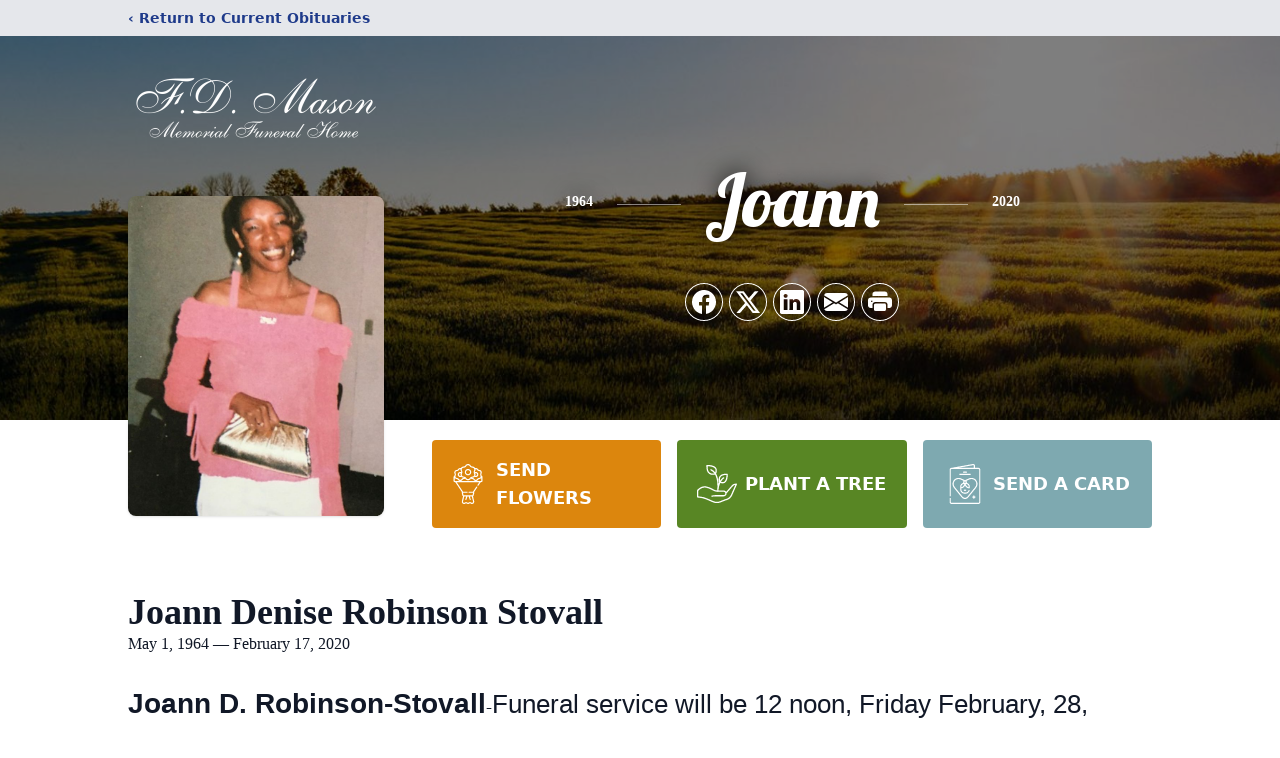

--- FILE ---
content_type: text/html; charset=utf-8
request_url: https://www.google.com/recaptcha/enterprise/anchor?ar=1&k=6Lf9weQiAAAAAKFPDTxAhIRguUdAxt-swW-F5UZp&co=aHR0cHM6Ly93d3cuZmRtYXNvbm1lbW9yaWFsZmguY29tOjQ0Mw..&hl=en&type=image&v=PoyoqOPhxBO7pBk68S4YbpHZ&theme=light&size=invisible&badge=bottomright&anchor-ms=20000&execute-ms=30000&cb=yesj1qrkwp3k
body_size: 48792
content:
<!DOCTYPE HTML><html dir="ltr" lang="en"><head><meta http-equiv="Content-Type" content="text/html; charset=UTF-8">
<meta http-equiv="X-UA-Compatible" content="IE=edge">
<title>reCAPTCHA</title>
<style type="text/css">
/* cyrillic-ext */
@font-face {
  font-family: 'Roboto';
  font-style: normal;
  font-weight: 400;
  font-stretch: 100%;
  src: url(//fonts.gstatic.com/s/roboto/v48/KFO7CnqEu92Fr1ME7kSn66aGLdTylUAMa3GUBHMdazTgWw.woff2) format('woff2');
  unicode-range: U+0460-052F, U+1C80-1C8A, U+20B4, U+2DE0-2DFF, U+A640-A69F, U+FE2E-FE2F;
}
/* cyrillic */
@font-face {
  font-family: 'Roboto';
  font-style: normal;
  font-weight: 400;
  font-stretch: 100%;
  src: url(//fonts.gstatic.com/s/roboto/v48/KFO7CnqEu92Fr1ME7kSn66aGLdTylUAMa3iUBHMdazTgWw.woff2) format('woff2');
  unicode-range: U+0301, U+0400-045F, U+0490-0491, U+04B0-04B1, U+2116;
}
/* greek-ext */
@font-face {
  font-family: 'Roboto';
  font-style: normal;
  font-weight: 400;
  font-stretch: 100%;
  src: url(//fonts.gstatic.com/s/roboto/v48/KFO7CnqEu92Fr1ME7kSn66aGLdTylUAMa3CUBHMdazTgWw.woff2) format('woff2');
  unicode-range: U+1F00-1FFF;
}
/* greek */
@font-face {
  font-family: 'Roboto';
  font-style: normal;
  font-weight: 400;
  font-stretch: 100%;
  src: url(//fonts.gstatic.com/s/roboto/v48/KFO7CnqEu92Fr1ME7kSn66aGLdTylUAMa3-UBHMdazTgWw.woff2) format('woff2');
  unicode-range: U+0370-0377, U+037A-037F, U+0384-038A, U+038C, U+038E-03A1, U+03A3-03FF;
}
/* math */
@font-face {
  font-family: 'Roboto';
  font-style: normal;
  font-weight: 400;
  font-stretch: 100%;
  src: url(//fonts.gstatic.com/s/roboto/v48/KFO7CnqEu92Fr1ME7kSn66aGLdTylUAMawCUBHMdazTgWw.woff2) format('woff2');
  unicode-range: U+0302-0303, U+0305, U+0307-0308, U+0310, U+0312, U+0315, U+031A, U+0326-0327, U+032C, U+032F-0330, U+0332-0333, U+0338, U+033A, U+0346, U+034D, U+0391-03A1, U+03A3-03A9, U+03B1-03C9, U+03D1, U+03D5-03D6, U+03F0-03F1, U+03F4-03F5, U+2016-2017, U+2034-2038, U+203C, U+2040, U+2043, U+2047, U+2050, U+2057, U+205F, U+2070-2071, U+2074-208E, U+2090-209C, U+20D0-20DC, U+20E1, U+20E5-20EF, U+2100-2112, U+2114-2115, U+2117-2121, U+2123-214F, U+2190, U+2192, U+2194-21AE, U+21B0-21E5, U+21F1-21F2, U+21F4-2211, U+2213-2214, U+2216-22FF, U+2308-230B, U+2310, U+2319, U+231C-2321, U+2336-237A, U+237C, U+2395, U+239B-23B7, U+23D0, U+23DC-23E1, U+2474-2475, U+25AF, U+25B3, U+25B7, U+25BD, U+25C1, U+25CA, U+25CC, U+25FB, U+266D-266F, U+27C0-27FF, U+2900-2AFF, U+2B0E-2B11, U+2B30-2B4C, U+2BFE, U+3030, U+FF5B, U+FF5D, U+1D400-1D7FF, U+1EE00-1EEFF;
}
/* symbols */
@font-face {
  font-family: 'Roboto';
  font-style: normal;
  font-weight: 400;
  font-stretch: 100%;
  src: url(//fonts.gstatic.com/s/roboto/v48/KFO7CnqEu92Fr1ME7kSn66aGLdTylUAMaxKUBHMdazTgWw.woff2) format('woff2');
  unicode-range: U+0001-000C, U+000E-001F, U+007F-009F, U+20DD-20E0, U+20E2-20E4, U+2150-218F, U+2190, U+2192, U+2194-2199, U+21AF, U+21E6-21F0, U+21F3, U+2218-2219, U+2299, U+22C4-22C6, U+2300-243F, U+2440-244A, U+2460-24FF, U+25A0-27BF, U+2800-28FF, U+2921-2922, U+2981, U+29BF, U+29EB, U+2B00-2BFF, U+4DC0-4DFF, U+FFF9-FFFB, U+10140-1018E, U+10190-1019C, U+101A0, U+101D0-101FD, U+102E0-102FB, U+10E60-10E7E, U+1D2C0-1D2D3, U+1D2E0-1D37F, U+1F000-1F0FF, U+1F100-1F1AD, U+1F1E6-1F1FF, U+1F30D-1F30F, U+1F315, U+1F31C, U+1F31E, U+1F320-1F32C, U+1F336, U+1F378, U+1F37D, U+1F382, U+1F393-1F39F, U+1F3A7-1F3A8, U+1F3AC-1F3AF, U+1F3C2, U+1F3C4-1F3C6, U+1F3CA-1F3CE, U+1F3D4-1F3E0, U+1F3ED, U+1F3F1-1F3F3, U+1F3F5-1F3F7, U+1F408, U+1F415, U+1F41F, U+1F426, U+1F43F, U+1F441-1F442, U+1F444, U+1F446-1F449, U+1F44C-1F44E, U+1F453, U+1F46A, U+1F47D, U+1F4A3, U+1F4B0, U+1F4B3, U+1F4B9, U+1F4BB, U+1F4BF, U+1F4C8-1F4CB, U+1F4D6, U+1F4DA, U+1F4DF, U+1F4E3-1F4E6, U+1F4EA-1F4ED, U+1F4F7, U+1F4F9-1F4FB, U+1F4FD-1F4FE, U+1F503, U+1F507-1F50B, U+1F50D, U+1F512-1F513, U+1F53E-1F54A, U+1F54F-1F5FA, U+1F610, U+1F650-1F67F, U+1F687, U+1F68D, U+1F691, U+1F694, U+1F698, U+1F6AD, U+1F6B2, U+1F6B9-1F6BA, U+1F6BC, U+1F6C6-1F6CF, U+1F6D3-1F6D7, U+1F6E0-1F6EA, U+1F6F0-1F6F3, U+1F6F7-1F6FC, U+1F700-1F7FF, U+1F800-1F80B, U+1F810-1F847, U+1F850-1F859, U+1F860-1F887, U+1F890-1F8AD, U+1F8B0-1F8BB, U+1F8C0-1F8C1, U+1F900-1F90B, U+1F93B, U+1F946, U+1F984, U+1F996, U+1F9E9, U+1FA00-1FA6F, U+1FA70-1FA7C, U+1FA80-1FA89, U+1FA8F-1FAC6, U+1FACE-1FADC, U+1FADF-1FAE9, U+1FAF0-1FAF8, U+1FB00-1FBFF;
}
/* vietnamese */
@font-face {
  font-family: 'Roboto';
  font-style: normal;
  font-weight: 400;
  font-stretch: 100%;
  src: url(//fonts.gstatic.com/s/roboto/v48/KFO7CnqEu92Fr1ME7kSn66aGLdTylUAMa3OUBHMdazTgWw.woff2) format('woff2');
  unicode-range: U+0102-0103, U+0110-0111, U+0128-0129, U+0168-0169, U+01A0-01A1, U+01AF-01B0, U+0300-0301, U+0303-0304, U+0308-0309, U+0323, U+0329, U+1EA0-1EF9, U+20AB;
}
/* latin-ext */
@font-face {
  font-family: 'Roboto';
  font-style: normal;
  font-weight: 400;
  font-stretch: 100%;
  src: url(//fonts.gstatic.com/s/roboto/v48/KFO7CnqEu92Fr1ME7kSn66aGLdTylUAMa3KUBHMdazTgWw.woff2) format('woff2');
  unicode-range: U+0100-02BA, U+02BD-02C5, U+02C7-02CC, U+02CE-02D7, U+02DD-02FF, U+0304, U+0308, U+0329, U+1D00-1DBF, U+1E00-1E9F, U+1EF2-1EFF, U+2020, U+20A0-20AB, U+20AD-20C0, U+2113, U+2C60-2C7F, U+A720-A7FF;
}
/* latin */
@font-face {
  font-family: 'Roboto';
  font-style: normal;
  font-weight: 400;
  font-stretch: 100%;
  src: url(//fonts.gstatic.com/s/roboto/v48/KFO7CnqEu92Fr1ME7kSn66aGLdTylUAMa3yUBHMdazQ.woff2) format('woff2');
  unicode-range: U+0000-00FF, U+0131, U+0152-0153, U+02BB-02BC, U+02C6, U+02DA, U+02DC, U+0304, U+0308, U+0329, U+2000-206F, U+20AC, U+2122, U+2191, U+2193, U+2212, U+2215, U+FEFF, U+FFFD;
}
/* cyrillic-ext */
@font-face {
  font-family: 'Roboto';
  font-style: normal;
  font-weight: 500;
  font-stretch: 100%;
  src: url(//fonts.gstatic.com/s/roboto/v48/KFO7CnqEu92Fr1ME7kSn66aGLdTylUAMa3GUBHMdazTgWw.woff2) format('woff2');
  unicode-range: U+0460-052F, U+1C80-1C8A, U+20B4, U+2DE0-2DFF, U+A640-A69F, U+FE2E-FE2F;
}
/* cyrillic */
@font-face {
  font-family: 'Roboto';
  font-style: normal;
  font-weight: 500;
  font-stretch: 100%;
  src: url(//fonts.gstatic.com/s/roboto/v48/KFO7CnqEu92Fr1ME7kSn66aGLdTylUAMa3iUBHMdazTgWw.woff2) format('woff2');
  unicode-range: U+0301, U+0400-045F, U+0490-0491, U+04B0-04B1, U+2116;
}
/* greek-ext */
@font-face {
  font-family: 'Roboto';
  font-style: normal;
  font-weight: 500;
  font-stretch: 100%;
  src: url(//fonts.gstatic.com/s/roboto/v48/KFO7CnqEu92Fr1ME7kSn66aGLdTylUAMa3CUBHMdazTgWw.woff2) format('woff2');
  unicode-range: U+1F00-1FFF;
}
/* greek */
@font-face {
  font-family: 'Roboto';
  font-style: normal;
  font-weight: 500;
  font-stretch: 100%;
  src: url(//fonts.gstatic.com/s/roboto/v48/KFO7CnqEu92Fr1ME7kSn66aGLdTylUAMa3-UBHMdazTgWw.woff2) format('woff2');
  unicode-range: U+0370-0377, U+037A-037F, U+0384-038A, U+038C, U+038E-03A1, U+03A3-03FF;
}
/* math */
@font-face {
  font-family: 'Roboto';
  font-style: normal;
  font-weight: 500;
  font-stretch: 100%;
  src: url(//fonts.gstatic.com/s/roboto/v48/KFO7CnqEu92Fr1ME7kSn66aGLdTylUAMawCUBHMdazTgWw.woff2) format('woff2');
  unicode-range: U+0302-0303, U+0305, U+0307-0308, U+0310, U+0312, U+0315, U+031A, U+0326-0327, U+032C, U+032F-0330, U+0332-0333, U+0338, U+033A, U+0346, U+034D, U+0391-03A1, U+03A3-03A9, U+03B1-03C9, U+03D1, U+03D5-03D6, U+03F0-03F1, U+03F4-03F5, U+2016-2017, U+2034-2038, U+203C, U+2040, U+2043, U+2047, U+2050, U+2057, U+205F, U+2070-2071, U+2074-208E, U+2090-209C, U+20D0-20DC, U+20E1, U+20E5-20EF, U+2100-2112, U+2114-2115, U+2117-2121, U+2123-214F, U+2190, U+2192, U+2194-21AE, U+21B0-21E5, U+21F1-21F2, U+21F4-2211, U+2213-2214, U+2216-22FF, U+2308-230B, U+2310, U+2319, U+231C-2321, U+2336-237A, U+237C, U+2395, U+239B-23B7, U+23D0, U+23DC-23E1, U+2474-2475, U+25AF, U+25B3, U+25B7, U+25BD, U+25C1, U+25CA, U+25CC, U+25FB, U+266D-266F, U+27C0-27FF, U+2900-2AFF, U+2B0E-2B11, U+2B30-2B4C, U+2BFE, U+3030, U+FF5B, U+FF5D, U+1D400-1D7FF, U+1EE00-1EEFF;
}
/* symbols */
@font-face {
  font-family: 'Roboto';
  font-style: normal;
  font-weight: 500;
  font-stretch: 100%;
  src: url(//fonts.gstatic.com/s/roboto/v48/KFO7CnqEu92Fr1ME7kSn66aGLdTylUAMaxKUBHMdazTgWw.woff2) format('woff2');
  unicode-range: U+0001-000C, U+000E-001F, U+007F-009F, U+20DD-20E0, U+20E2-20E4, U+2150-218F, U+2190, U+2192, U+2194-2199, U+21AF, U+21E6-21F0, U+21F3, U+2218-2219, U+2299, U+22C4-22C6, U+2300-243F, U+2440-244A, U+2460-24FF, U+25A0-27BF, U+2800-28FF, U+2921-2922, U+2981, U+29BF, U+29EB, U+2B00-2BFF, U+4DC0-4DFF, U+FFF9-FFFB, U+10140-1018E, U+10190-1019C, U+101A0, U+101D0-101FD, U+102E0-102FB, U+10E60-10E7E, U+1D2C0-1D2D3, U+1D2E0-1D37F, U+1F000-1F0FF, U+1F100-1F1AD, U+1F1E6-1F1FF, U+1F30D-1F30F, U+1F315, U+1F31C, U+1F31E, U+1F320-1F32C, U+1F336, U+1F378, U+1F37D, U+1F382, U+1F393-1F39F, U+1F3A7-1F3A8, U+1F3AC-1F3AF, U+1F3C2, U+1F3C4-1F3C6, U+1F3CA-1F3CE, U+1F3D4-1F3E0, U+1F3ED, U+1F3F1-1F3F3, U+1F3F5-1F3F7, U+1F408, U+1F415, U+1F41F, U+1F426, U+1F43F, U+1F441-1F442, U+1F444, U+1F446-1F449, U+1F44C-1F44E, U+1F453, U+1F46A, U+1F47D, U+1F4A3, U+1F4B0, U+1F4B3, U+1F4B9, U+1F4BB, U+1F4BF, U+1F4C8-1F4CB, U+1F4D6, U+1F4DA, U+1F4DF, U+1F4E3-1F4E6, U+1F4EA-1F4ED, U+1F4F7, U+1F4F9-1F4FB, U+1F4FD-1F4FE, U+1F503, U+1F507-1F50B, U+1F50D, U+1F512-1F513, U+1F53E-1F54A, U+1F54F-1F5FA, U+1F610, U+1F650-1F67F, U+1F687, U+1F68D, U+1F691, U+1F694, U+1F698, U+1F6AD, U+1F6B2, U+1F6B9-1F6BA, U+1F6BC, U+1F6C6-1F6CF, U+1F6D3-1F6D7, U+1F6E0-1F6EA, U+1F6F0-1F6F3, U+1F6F7-1F6FC, U+1F700-1F7FF, U+1F800-1F80B, U+1F810-1F847, U+1F850-1F859, U+1F860-1F887, U+1F890-1F8AD, U+1F8B0-1F8BB, U+1F8C0-1F8C1, U+1F900-1F90B, U+1F93B, U+1F946, U+1F984, U+1F996, U+1F9E9, U+1FA00-1FA6F, U+1FA70-1FA7C, U+1FA80-1FA89, U+1FA8F-1FAC6, U+1FACE-1FADC, U+1FADF-1FAE9, U+1FAF0-1FAF8, U+1FB00-1FBFF;
}
/* vietnamese */
@font-face {
  font-family: 'Roboto';
  font-style: normal;
  font-weight: 500;
  font-stretch: 100%;
  src: url(//fonts.gstatic.com/s/roboto/v48/KFO7CnqEu92Fr1ME7kSn66aGLdTylUAMa3OUBHMdazTgWw.woff2) format('woff2');
  unicode-range: U+0102-0103, U+0110-0111, U+0128-0129, U+0168-0169, U+01A0-01A1, U+01AF-01B0, U+0300-0301, U+0303-0304, U+0308-0309, U+0323, U+0329, U+1EA0-1EF9, U+20AB;
}
/* latin-ext */
@font-face {
  font-family: 'Roboto';
  font-style: normal;
  font-weight: 500;
  font-stretch: 100%;
  src: url(//fonts.gstatic.com/s/roboto/v48/KFO7CnqEu92Fr1ME7kSn66aGLdTylUAMa3KUBHMdazTgWw.woff2) format('woff2');
  unicode-range: U+0100-02BA, U+02BD-02C5, U+02C7-02CC, U+02CE-02D7, U+02DD-02FF, U+0304, U+0308, U+0329, U+1D00-1DBF, U+1E00-1E9F, U+1EF2-1EFF, U+2020, U+20A0-20AB, U+20AD-20C0, U+2113, U+2C60-2C7F, U+A720-A7FF;
}
/* latin */
@font-face {
  font-family: 'Roboto';
  font-style: normal;
  font-weight: 500;
  font-stretch: 100%;
  src: url(//fonts.gstatic.com/s/roboto/v48/KFO7CnqEu92Fr1ME7kSn66aGLdTylUAMa3yUBHMdazQ.woff2) format('woff2');
  unicode-range: U+0000-00FF, U+0131, U+0152-0153, U+02BB-02BC, U+02C6, U+02DA, U+02DC, U+0304, U+0308, U+0329, U+2000-206F, U+20AC, U+2122, U+2191, U+2193, U+2212, U+2215, U+FEFF, U+FFFD;
}
/* cyrillic-ext */
@font-face {
  font-family: 'Roboto';
  font-style: normal;
  font-weight: 900;
  font-stretch: 100%;
  src: url(//fonts.gstatic.com/s/roboto/v48/KFO7CnqEu92Fr1ME7kSn66aGLdTylUAMa3GUBHMdazTgWw.woff2) format('woff2');
  unicode-range: U+0460-052F, U+1C80-1C8A, U+20B4, U+2DE0-2DFF, U+A640-A69F, U+FE2E-FE2F;
}
/* cyrillic */
@font-face {
  font-family: 'Roboto';
  font-style: normal;
  font-weight: 900;
  font-stretch: 100%;
  src: url(//fonts.gstatic.com/s/roboto/v48/KFO7CnqEu92Fr1ME7kSn66aGLdTylUAMa3iUBHMdazTgWw.woff2) format('woff2');
  unicode-range: U+0301, U+0400-045F, U+0490-0491, U+04B0-04B1, U+2116;
}
/* greek-ext */
@font-face {
  font-family: 'Roboto';
  font-style: normal;
  font-weight: 900;
  font-stretch: 100%;
  src: url(//fonts.gstatic.com/s/roboto/v48/KFO7CnqEu92Fr1ME7kSn66aGLdTylUAMa3CUBHMdazTgWw.woff2) format('woff2');
  unicode-range: U+1F00-1FFF;
}
/* greek */
@font-face {
  font-family: 'Roboto';
  font-style: normal;
  font-weight: 900;
  font-stretch: 100%;
  src: url(//fonts.gstatic.com/s/roboto/v48/KFO7CnqEu92Fr1ME7kSn66aGLdTylUAMa3-UBHMdazTgWw.woff2) format('woff2');
  unicode-range: U+0370-0377, U+037A-037F, U+0384-038A, U+038C, U+038E-03A1, U+03A3-03FF;
}
/* math */
@font-face {
  font-family: 'Roboto';
  font-style: normal;
  font-weight: 900;
  font-stretch: 100%;
  src: url(//fonts.gstatic.com/s/roboto/v48/KFO7CnqEu92Fr1ME7kSn66aGLdTylUAMawCUBHMdazTgWw.woff2) format('woff2');
  unicode-range: U+0302-0303, U+0305, U+0307-0308, U+0310, U+0312, U+0315, U+031A, U+0326-0327, U+032C, U+032F-0330, U+0332-0333, U+0338, U+033A, U+0346, U+034D, U+0391-03A1, U+03A3-03A9, U+03B1-03C9, U+03D1, U+03D5-03D6, U+03F0-03F1, U+03F4-03F5, U+2016-2017, U+2034-2038, U+203C, U+2040, U+2043, U+2047, U+2050, U+2057, U+205F, U+2070-2071, U+2074-208E, U+2090-209C, U+20D0-20DC, U+20E1, U+20E5-20EF, U+2100-2112, U+2114-2115, U+2117-2121, U+2123-214F, U+2190, U+2192, U+2194-21AE, U+21B0-21E5, U+21F1-21F2, U+21F4-2211, U+2213-2214, U+2216-22FF, U+2308-230B, U+2310, U+2319, U+231C-2321, U+2336-237A, U+237C, U+2395, U+239B-23B7, U+23D0, U+23DC-23E1, U+2474-2475, U+25AF, U+25B3, U+25B7, U+25BD, U+25C1, U+25CA, U+25CC, U+25FB, U+266D-266F, U+27C0-27FF, U+2900-2AFF, U+2B0E-2B11, U+2B30-2B4C, U+2BFE, U+3030, U+FF5B, U+FF5D, U+1D400-1D7FF, U+1EE00-1EEFF;
}
/* symbols */
@font-face {
  font-family: 'Roboto';
  font-style: normal;
  font-weight: 900;
  font-stretch: 100%;
  src: url(//fonts.gstatic.com/s/roboto/v48/KFO7CnqEu92Fr1ME7kSn66aGLdTylUAMaxKUBHMdazTgWw.woff2) format('woff2');
  unicode-range: U+0001-000C, U+000E-001F, U+007F-009F, U+20DD-20E0, U+20E2-20E4, U+2150-218F, U+2190, U+2192, U+2194-2199, U+21AF, U+21E6-21F0, U+21F3, U+2218-2219, U+2299, U+22C4-22C6, U+2300-243F, U+2440-244A, U+2460-24FF, U+25A0-27BF, U+2800-28FF, U+2921-2922, U+2981, U+29BF, U+29EB, U+2B00-2BFF, U+4DC0-4DFF, U+FFF9-FFFB, U+10140-1018E, U+10190-1019C, U+101A0, U+101D0-101FD, U+102E0-102FB, U+10E60-10E7E, U+1D2C0-1D2D3, U+1D2E0-1D37F, U+1F000-1F0FF, U+1F100-1F1AD, U+1F1E6-1F1FF, U+1F30D-1F30F, U+1F315, U+1F31C, U+1F31E, U+1F320-1F32C, U+1F336, U+1F378, U+1F37D, U+1F382, U+1F393-1F39F, U+1F3A7-1F3A8, U+1F3AC-1F3AF, U+1F3C2, U+1F3C4-1F3C6, U+1F3CA-1F3CE, U+1F3D4-1F3E0, U+1F3ED, U+1F3F1-1F3F3, U+1F3F5-1F3F7, U+1F408, U+1F415, U+1F41F, U+1F426, U+1F43F, U+1F441-1F442, U+1F444, U+1F446-1F449, U+1F44C-1F44E, U+1F453, U+1F46A, U+1F47D, U+1F4A3, U+1F4B0, U+1F4B3, U+1F4B9, U+1F4BB, U+1F4BF, U+1F4C8-1F4CB, U+1F4D6, U+1F4DA, U+1F4DF, U+1F4E3-1F4E6, U+1F4EA-1F4ED, U+1F4F7, U+1F4F9-1F4FB, U+1F4FD-1F4FE, U+1F503, U+1F507-1F50B, U+1F50D, U+1F512-1F513, U+1F53E-1F54A, U+1F54F-1F5FA, U+1F610, U+1F650-1F67F, U+1F687, U+1F68D, U+1F691, U+1F694, U+1F698, U+1F6AD, U+1F6B2, U+1F6B9-1F6BA, U+1F6BC, U+1F6C6-1F6CF, U+1F6D3-1F6D7, U+1F6E0-1F6EA, U+1F6F0-1F6F3, U+1F6F7-1F6FC, U+1F700-1F7FF, U+1F800-1F80B, U+1F810-1F847, U+1F850-1F859, U+1F860-1F887, U+1F890-1F8AD, U+1F8B0-1F8BB, U+1F8C0-1F8C1, U+1F900-1F90B, U+1F93B, U+1F946, U+1F984, U+1F996, U+1F9E9, U+1FA00-1FA6F, U+1FA70-1FA7C, U+1FA80-1FA89, U+1FA8F-1FAC6, U+1FACE-1FADC, U+1FADF-1FAE9, U+1FAF0-1FAF8, U+1FB00-1FBFF;
}
/* vietnamese */
@font-face {
  font-family: 'Roboto';
  font-style: normal;
  font-weight: 900;
  font-stretch: 100%;
  src: url(//fonts.gstatic.com/s/roboto/v48/KFO7CnqEu92Fr1ME7kSn66aGLdTylUAMa3OUBHMdazTgWw.woff2) format('woff2');
  unicode-range: U+0102-0103, U+0110-0111, U+0128-0129, U+0168-0169, U+01A0-01A1, U+01AF-01B0, U+0300-0301, U+0303-0304, U+0308-0309, U+0323, U+0329, U+1EA0-1EF9, U+20AB;
}
/* latin-ext */
@font-face {
  font-family: 'Roboto';
  font-style: normal;
  font-weight: 900;
  font-stretch: 100%;
  src: url(//fonts.gstatic.com/s/roboto/v48/KFO7CnqEu92Fr1ME7kSn66aGLdTylUAMa3KUBHMdazTgWw.woff2) format('woff2');
  unicode-range: U+0100-02BA, U+02BD-02C5, U+02C7-02CC, U+02CE-02D7, U+02DD-02FF, U+0304, U+0308, U+0329, U+1D00-1DBF, U+1E00-1E9F, U+1EF2-1EFF, U+2020, U+20A0-20AB, U+20AD-20C0, U+2113, U+2C60-2C7F, U+A720-A7FF;
}
/* latin */
@font-face {
  font-family: 'Roboto';
  font-style: normal;
  font-weight: 900;
  font-stretch: 100%;
  src: url(//fonts.gstatic.com/s/roboto/v48/KFO7CnqEu92Fr1ME7kSn66aGLdTylUAMa3yUBHMdazQ.woff2) format('woff2');
  unicode-range: U+0000-00FF, U+0131, U+0152-0153, U+02BB-02BC, U+02C6, U+02DA, U+02DC, U+0304, U+0308, U+0329, U+2000-206F, U+20AC, U+2122, U+2191, U+2193, U+2212, U+2215, U+FEFF, U+FFFD;
}

</style>
<link rel="stylesheet" type="text/css" href="https://www.gstatic.com/recaptcha/releases/PoyoqOPhxBO7pBk68S4YbpHZ/styles__ltr.css">
<script nonce="m6wKMfzbYUfuJtlHQGdogw" type="text/javascript">window['__recaptcha_api'] = 'https://www.google.com/recaptcha/enterprise/';</script>
<script type="text/javascript" src="https://www.gstatic.com/recaptcha/releases/PoyoqOPhxBO7pBk68S4YbpHZ/recaptcha__en.js" nonce="m6wKMfzbYUfuJtlHQGdogw">
      
    </script></head>
<body><div id="rc-anchor-alert" class="rc-anchor-alert"></div>
<input type="hidden" id="recaptcha-token" value="[base64]">
<script type="text/javascript" nonce="m6wKMfzbYUfuJtlHQGdogw">
      recaptcha.anchor.Main.init("[\x22ainput\x22,[\x22bgdata\x22,\x22\x22,\[base64]/[base64]/[base64]/[base64]/[base64]/[base64]/[base64]/[base64]/[base64]/[base64]\\u003d\x22,\[base64]\x22,\x22w6vCvcOvwqwewr8hW1TCqMO+JDcgwofDo8K7djQlTcKuEHzCh2AWwrs7MsOBw7gvwq93NUFvExY2w4AXI8Kgw4zDty8gbibCkMKEZFrCtsONw71QNSx/Al7DrXzCtsKZw7/DmcKUAsOIw6gWw6jCs8K/PcOdSsO8HU1Uw6VOIsO6wppxw4vCsW/CpMKLHsKFwrvCk1/DkHzCrsKjWGRFwpgMbSrClEDDhxDCn8K2ECRQwo3DvEPCjMOZw6fDlcKoPTsBfcOXworCjwHDlcKVIUBYw6AMwo/DsUPDvjlbFMOpw63CksO/MEnDj8KCTDjDgcOTQxzCnMOZSVvCj3s6P8KjWsOLwq/[base64]/UyhgenvCsxEWf8ORw7jCqSc/FSHDjDIuesK7w7LDjMKYa8OUw652w4w8wpXCsjZ9w4R0HQxmcQ1IP8O5CsOMwqBNwo3DtcK/wp5rEcKuwpxRF8O+wp87Py4Pwpx+w7HCmsO7MsOOwo7DjcOnw67CrcO9Z08hBz7CgQRALMOdwqfDsivDhx3DuATCu8Olwp80Lx/[base64]/CrzLDncOrKmXCjcO4d2bDrMKEw6ElwpHCuitGwrDCj3TDoD/DqcOQw6LDh2Ayw7vDq8K5wpPDgnzCmcKBw73DjMOdd8KMMykVBMOLdWJFPlQhw55xw6DDnAPCk1/[base64]/CiCXDscKIw5tRZ8O/H8KSw5sPBcKIw6/Cult/w4PCiArDjykzOAQMwrMFasKYw4/CvGrDq8KNwqDDqSI+K8OmRcKYOFTDkRLCoAQrVBPDqWZPBsOBISfDjMO5wrlMPUfCiEHDpwvDnsOwQsOWN8Oaw7DDhcOuwpAdEWhAwpnCjMOoK8OWBR4Jw7w6w47DhxVXw7/CtsK5wpjClMOIwr4OB1ZDDMOLSsK2w7HDuMKqTy/DtsK4w7Y3JMKrwr1jw5oDw4/[base64]/CngLDuWbCm8O4KMKcwpPCrXXCocO7BcKlw5tQMkElW8Onw5dPbzvCqcO/[base64]/w4rCrMOaFMOGw7IEK8O4w5EZwpltVMKrOzPCk0QLwpzDu8Oaw4/Dj2LCj3TCkQhlFsOLY8KMJSbDo8Olw6dBw4wofTDCuB3CkcKDwp7ClcKuwqfDisKMwrbCrFTDhBARAxHCkhRvw7HDsMO/JncQOShNw6jCncOrw78fYcOYTcOMDEgnwqPDhsO6wr3CvMKNax3CgMKFw6J7w5XCvDEIIcKiw79UPxHDm8O4M8OUGG/CqU4rbHNmScOWR8KFwoo7J8O7wr/CpCZ4w6jCrsO/w77DtMK9wpPCnsKjV8K0fcOUw7d0csKLw4t+DMOUw6/CjMKSY8OZwr8WC8KkwrVKwr7CssKiIMOkLEPDvSs9QMK3w6Erwoxew51mw5NpwovCjwpZcMKUKMOowq8gwr7Di8O+N8KURgDDr8K/w4PCsMKRwo0EcsKbw5bDqzoQO8KowpQefkFmSMOCwrBiGzRowr8bwrBGwqvDmcKDw4dDw657w73Cuip7QcKTw4PCvcKzw4PDjwDCl8KHJ2oMw70HGMKtw4Nof3vCv0PCn1YrwobDkw3DlWnCp8KracO9wrlSwozCjEjCvW3CucKbJDTDhMO9XsKawp/DvXJqBHrCocOQPW/ComtCw4bDvcK3DWDDl8OYwqE/wqkbN8KfAcKBQl/CqVnCoT0Ow7teW3bCrMKPwovCn8Orw6fCocOZw5oYwo1lwoTCmsOrwp/CmMKvwq4pw5rCgyPCgG1Zwo3DusK1w6vCncOwwobDk8OpLW7DlsKVZk4EAsKzMsKaLyDCiMKrwq5tw7/CtcO0wpHDvFNxWcKJNcKTwpnCgcKDbjPCkB1yw6/DmMOtwozDssKdwrkew50Gw6XDr8OPw6/DvMK4BcKwWwPDkcKAP8KhUUXDvMKDEFvCjcKfRmTCh8KKYMOmbMOywpEGw68kwpZDwozDiQrCtMOKC8Kyw5LDnCfDnQN6JyHCrFIydy7CuB7CtxXCrxXDlMOAwrR/w5TDlcORwoYVwrw8BnUlw5UwFMOxT8OEEsKrwrQow5c5w5XCkSrDisKkeMKuw6zDp8Oew6FjTH3CsjjChMOzwrvDvxQiaThow5JbJsKow5Bbf8OVwqEVwp5UUsOdK1VzwpTDscK4IcO9w7drShLCnRjCqB/Co2o6Wg3Cs13Dh8OKSmUGw5I6wo7ChFgsGTgBUMKTEz3DgcOjY8OFwodMScOwwot3w6LDnMOpw7INw402w7wZecK5w7YeM0jDugdYwpQew6jCg8OwFz4ZecO7GQTDpVLCm1pBMQglwrhXwr3ChCDDjCXDklZZwpDCskXDv3BGwoktwpXClg/[base64]/[base64]/w5MAHwstwrEHVcKcLsKKeCLDj2/DicKowr3DtkLCtMObMwswFmTCn8KJw7/Dr8KmH8KTIcOXw47CtkvDvMKCI0vCqMKACsOzwr7DrMO+TB/CuRLDnXrDusO2AMOwZMO/[base64]/CuTLDg18hT8K5w5c7eMKNwooVw4/[base64]/wpFpwqB+wqlSw5/DumLCunXDrQzDogjCnzdsGcOhM8KUbGvDnSPDjCw4JMKIwonCpMKkw5o3dcOpCcOhwqHCssKSDkPDtMOhwpBqwotKw7TDqcOwYWLCqMKkFcOcw5/CnsKPwoogwrswLXrDgsOeWQfCmVPCjU4wPUZYIMOXw7fCm15pKVXDusO4CMOaIsOXETkxU3IDFxHCokHDpcKWwovCr8K/[base64]/[base64]/[base64]/w79ICU4Qwo/[base64]/CssKYw4fCocOkJcOXw7zDksOww4ggw7XCscOWwpo/[base64]/ecO5LmoHw4bCrMK3GiBZBGjChsK1w53CiyLDiRPCs8KZYQDDkcOSw4XCsw0Gf8OXwq8nRl4TZ8OVwrLDihXDj3wWwooKUMKCVBtswqXDu8Oxf3omWg3DqcKINmvCiCzDmsKVQ8OyYEgHwqp/XsKnwovCuTZjJcOjAMKsNEzCvMOzwohvw4vDq1HDn8KpwpkzXygmw63DqcKNwqZ2w45iOcOVFg1vwo7Do8KDGE/[base64]/DtcK5w5jDjsKEGsOeMwsJAsKBO1o8Z8K6w53DuRXCkMOZwpXClMOHLhzCnAwqfMOFNgXCt8OiPcOHZnLCuMOOccOaB8KYwpPDhRxHw7IfwoDDmcOww4gufQTDnsOiw5IeKRN6w7dqDsOIEifDrcOtRAI8w5vChlZPaMOpYzTDtsKNw4/[base64]/CqA08w4cXwooDwofCiFbCiMOYw4fDtFBVwr/CrMOGIjvCtcOew5FUwpfCpTtqwolnwrkpw49Ew5zDrsO3YMOowo0SwrtFHMKpWsOZCzDCrWLCncOSTMKtLcKCwpFKwq50HcOgwqQswpRfw7oNLsKmw4HCucO6SXUAw5IQwqXDmMOVPcOMw5rCiMKPwpxkw7/Di8K7w4/DlsOxEg4dwqdsw7oiABBYw65ZNMOzHcOLwp0hwoxKwqzCuMKjwqEmM8KPwr7CssKlEkTDscKrRTBAw7x4DlrCnsO8KcKlw7DDk8KPw4zDkwsqw6/ClsKlwqQ1w6fCsjjCgcONwrXCgcKcw7U1ID3Cokxfd8KwRsK6K8KXGMOWHcOtwoFeUxPDgsKKL8ODQAw0KMOKw4A9w5vCjcKIw6UWw4nDu8OEw5vDtkUvESRTFzphIm3DgMKIw5/DrsOQbhwHPQnDksOFFERSwr1MTEIewqYGUDFPLMKsw4nClyI2XcODbsOiXcK2wopaw6PDpSx6w4fDs8OFWMKMBsOkeMK8wpoQZxbCpUvCuMKKS8OTFCXDlXYrKX9lwr8Gw5HDu8K+w4hWXcOowpZzwoPCmhMVwo7DujDDicO+GQFlwqB5DEhGw53CiU3Dv8KrC8K/UCUDasOxwp7DgCbDmMK4B8KQw7HClA/DuEYKBMKUDlbDlsKWwr8YwojDiE/DlAxYw5dKLTHDrMKnXcOkw5HDiXZnUjElTsKyV8OpNC/Cm8OSOMKYw4pcBcKxwpFMRMKuwoMNBxPDoMO2w7bCrsOhw6MAdgZOwqXCmFAzdX/CniYowr92wqHDilhRwoEIBQd0w7djwpTDscO6w7fDkCp1wrYNSsK+w5EBRcKJwrrCvMKEX8KOw4YlfV8fw47DucOudQnDpMK3w4NYw4LDj2UKwolpP8Khw6jCkcK8J8KENBzCnSxLSQ3DkMK9VjnDnw7DlsKMwpnDhcOJw7EQTmjCr2zCoV8GwoNQQcKcVsKLBF/DkcK3wogfw6xAWVPCi2XCk8KgUTVzAB4NJEvDnsKrwp0/w4jCiMKZwp4IIxYtPWUTc8OdI8O+w5xRXcOUw6AKwoppw6fDmybDgAjCkMKGfGcEw6HCnzJKw7jDocKYw7Q+w65RGMKCwokFKcKaw6o9w4TDqMKUG8KywpTDhsKVZsKZPsO4cMOtLnTCvwrChmdEw7/CuG59LCPDvsKUMMOvwpZVwrQ1K8OEwqHCqMOlVDnDtnQmw6PDqGrDlwQVw7dqw4LCnwwFUzphw73DpEVKwr7Do8Knw5s8woAbw4nDgcK0RQIEIVTDrlpUAsO5JcONY0/[base64]/CsxVgJlBfw6x/wp5Mf3NYU3J+w4A6w6Ncw7XDuXcNGV7CmMKpwqF/[base64]/Clgw9w7/CmsKZZH/Ci0hsGw/[base64]/DkcKfwrXCjMKAR8KOZmB3XxEDwrwbw7hCw71ww4zCjUjDvxPDlg59w43Dr1M7w6Jca1UZw5HCli3CssK5NygXD3PDkj3DqMOxaUzCj8OXw7JwASQEwpojXcKHOMKPwrcLw7Nyb8K3TcKEwqoDwqjCoWfDmcK5w5cuE8K3w7x/PWTDuH5oAMOfbsOfMMOyV8K+aUjCvnvDiWrDpz7DpDzDm8K2w4VzwogLwoPCqcOWwrrCuUt4wpcYAsK3w5/Dp8K/wqjDmCJgbsOdU8Oww6VpEzvCmMKbwpNOCsOPcMO1LhbDksKHw7E7NEJTHADChjPCu8O3PATCp0Byw6bDlyDDiRTDmsK/E0/DpWvCqsOESU0HwqAgw5kgZsOFQFJUw77CiUjCkMKdFQvCkE7CmA9bwrPDlE3CisO8wrXCmjhcU8KWVMKsw5JYS8KvwqETU8KRw5zCmwB6TRIzG0TDphFmw5czZ1kbaxg/w7AkwpjDsR1gA8OdZj7DpSbCnnXCtMKQc8KVwrxfVRIvwpY2WXgVRsOyVUY3wrDDtDJvwpw9SMKhHQYCLMOLw5TDosOAw4/DgMO2TsO4wrAfB8K9w5nDuMOLwrLDkkUDcwPDr2EPwo/ClifDjxszw5wEb8OlwrPDtsO9w4rCh8O8UGbDnQwEwrnDlsOPLsK2w78pwqnCnHPDjxvCnkbCokYYSMOCRy3DvwFXw5DDjlI0wp1Yw6UVbEPDnsO1UcOBS8KLC8OyfsKFNsOHbgV6HcKqXsOGdENGw5bChQ7CiG3CnwLCi1fCglpnw6UxGcOSU2Q0wp/[base64]/DgH/DkcOnI8KxWzTDmG3DuMKCYMOaCBZSw70zacKWwpsJGsKmADQkw5jCoMOHwpsAwrAQbD3DhUMBw7nDhsK9w7bCpcOfwrdlQx/CnsOedGlQwoDCk8KTKTxLKcOkwo3Ck0jDsMOFRlo/wpnCuMKDZMOBEGvCnsORwrzDu8KRw7DCuGhXwqAlAxhXwphNFkhpGyLCkcK2LXPCghTCnnfDqcKYJG/CoMO9OzLCrCzCsllpf8O+wpXCrzPCpkAiQljDqmzCqMKJwqU3WW0iQcKSVsKBwonDpcO5Y1bCmRLDv8OvasO7wq7DosOEIkjDrSPDhydLwrPCmMO9G8OsdgJlc2vCuMKgJsOFCsKYCH/CqMKWJsKrYD/Drn7DssOgHcKdwpF0wo/CnsOcw6vDqk4PMWzDq3I3wqjCkcO6bsK5wpLDvhbCpsKYwoXDg8K7L3nCj8OQEXo8w5kvI3zCvcOpw7zDpcONFGt/w7kGw6HDu0IUw60VcgDCpSViw43DuE/[base64]/[base64]/Dtz7DqTwIXMK3wr8Gw6hcDMKvwr0NQMKqw7rCl3t2QC/DkyUQUGx2w73Dv07ChMKvw7DDhkdIFcKtSCzCq1jDuybDjzfDoDTDr8KMw7rDmypfwqQVPMOgwqzCpGLCqcKdbsKGw4TDhSIbQkjDicKfwpfDkFROEk/DscKpV8Kmw7UwwqbDgcKxUX/Dl3vDsj/ClMKwwpTDl3dFdcOIHcOAAMKjwo54woDCp0zDosODw7sYHsKzTcKBccK1fsKHw6Z6w4dQwqR5d8OFwqHDo8Krw7x8wo/CosOcw4lQw4Icwpwrw6bDlkVUw6YRw6DDiMKzwp7CvxbCjXjCogLDsw/DrcOswqXDisKLwphiISAmIXZoaErCqVvDk8OKw4PDncK8bcKVw6xyGzPCvUsMbXjDnlR4FcO+DcKZfCvDiVvCqCjCu1vDrSHCjMOpF1Bzw7vDgMOLAVDDtsK+c8KNw4hdwpvDm8ORwrbDtcOew5/DjcO7FsKUUGDDvsKFEiwTw6fCnjnCicK4VsKYwoFzwrXChsOlw5AZwqnCs04ZCsOEw5xNAHViSltPF2h2BsKPw7F1LV7Cvm3CmCMFNEbCssOHw4Fvanh/wowJG3J4KlZ6w6J5wos5wogKw6fCsS7DonTCmDbCjQbDq21CEAIbZGHCsxV4PsOLwpHDtFLCjsKFfsOpG8O9w5/Cr8KsJsKKw4ZAwqXDqjXCm8K8fHoqIDkfwpo/XTAQw6dbwqA8LMOfC8Kfwqw6MBLCixLDqnrCucOHwpRXexBOwrrDqsKGL8OdKcKKwqjDgsKaVnZ3KS/CplvCicKjHMO9Q8KoOlHCrcK9TMOrfcKvMsOIw4XDpR7Dp2EtacO7worCkD/DigkMwrXDiMO5w7fCqsKYCkHChcKywp0lw5DCkcOtw5zDkW/Dq8KxworDiiTCuMKrw7vDtVDDvsKXa07CrMKywonCt0vDjDbCqCMXwq0mTcOyUMKwwqLCqCPDkMOaw697HsKfwpbCqcOPS2YRw5nDp3PCpsO1wq5rwp1EJMKhMMO/CMO/engQwop7IsKgwoPCtzbCkjRmwrHCvsKFDMKpw4MlRcKqWwoIwrlTwo04ZcKaIsKzZcOeSm99wqTChsOGFHU/U3tvGGF8al7DinoiMcOdSsKowrTDssKfZBFsQcK/[base64]/DvMKAacOuTcKOAsKew5HDvXfCp8KHwr/CmcKfFEFDwpLCqMOiwqvDgxoLSsOMw7LCvjNhwrzCusKfw53DhMO8wqPDncOAF8OgwrbCjWTDmWLDkhw9w7pSwo/[base64]/DkMKJHsO5e8OxwpnCtDzDiAhhXBHCusK/[base64]/wqHDs8OTw5vDqsKBwpNEacOYw7p5w6rCu8OWw6hCGsOzXgDCi8O7w41qd8KGw4zCh8KHa8Odw5Yrw74Mw7gywpzDjcObwrkGwpXCkyLDiGgfwrPDvHnCnUs8dFfDpWTCj8OlwovDq1/Cv8OwwpLCj2/Cg8O+Z8O9wozCi8OlV0pQwqzDtcKWR2zDoSBGw43DnlEjwrI3dlLDpEBMw488LjHDtCvDrkzCh39lYVkOHcK6w6N+AsOWCxLDtsKWwpjDgcOPHcOXe8Kaw6TDs3/DgsKfc3oqwrzDkx7Dk8OMGsOeMcOgw5fDh8ODOMKvw6HCocODbsOsw6bCv8KwwpnCvMOwfiNdw5rDpB/DtcKjwp1saMKvwpB7fcO0B8KANQTCj8OBKMOaS8O3wpAwQ8KlwpfDgll7wpMPF28/CsOASjbCvUQNGcOESsO1w6nDuS/Cm2DDvHsww4bCr2sQwoLCqSxSHRnDtsO+wrclw6VHEhXCtj1owrvCslQ/LybDt8KWw6DCnBNyZsKYw7kWw4TDn8K9wrfDoMOIBcKnw6UBDsOXDsKAYsKZYCkowoXDhsO6HsOjJERnD8KtKh3DisK8w7YxBmTDvm3CqmvCi8Klw5vCqlrCvBLDtMKVwoQjw7JGwp4+wqjCscKSwqnCvDdtw7BdPnTDicKzwotad3o/Vk5LalnDmMKkXXceL0BgPcODKsOsE8OocQnDvcK+LgrDscKnHcKxw7jDuxZHBxIcwoYbGsO/wojClG5XSMK5KwvDnsOww74HwqgAd8O7HyzCowDDliMrw4Yrw7/[base64]/HMODw5lhwozDnU3CnQoEYsKuw5tPwrJqb8K4wqfCiwnDgRHDgcKuw47DqGRpfitkwofCtQZxw5fCnhXCmHfDikgtwop1V8Ksw4ALwrNbwqE6PcKBw6PCvcKSw4xQbx3DucOuGDwxAsKFT8K9FwLDqMO1H8KNE3BHf8KWdEHCkMOew6/DmsOpNA3DsMOew6TDpcKeGjk6wqvClGvCml0xw4EpJ8Kpw7sPwq4IRsKywojCmBHDkTUgwoXCjsKyHDTDqcOKw4ssecKzMRXDsmbDmsOTw5rDgDXCrMKAfATDrX7DrQ52bsKiw6IPw6AUw4wzwplfw60nRVxnGhhvLMK9wqbDssK+YhDCnGrClsOkw7l/[base64]/CkQ3CkwxKWiFcwoN1woB0SsKYwpTCjsK0GWQDwotecRrCisKYwoAywrt+wo/Ch3XDssKzHBDCijp+TsO+QwDDhyU7WcK9w7NEPn5qfsOWw7gIAsKpI8O/PGRcKn7ChsO/RcOpf1fCscO+OjbCnhLComsfw7bDpzo+YsK/w57CviEbXW4yw5HCsMO/TzhvI8KPHMO1w5nCsVfCo8OHOcOUwpRSw5nCiMOBw5fCoALCmnvDocOewpnCgUTCpDfCs8K2w6Vjwrtjwr0RZR9ywr7Dr8KKw5EowpXDusKMQMOwwrpNHMO4w58HJSLCgn1mw4dpw7I4wpAaw5HCucKzBn/CpXvDjBXCqWzDu8K1w5HCk8OOGMKLJsOcZg1Twp1cw4nCqXzDncOGOcOHw4dew5HDqAxscxjDsTHDtgNgwqzDjRMFHjjDkcOPTR5lw75RVcKtLGrCvBhnLsOdw79/w5XDp8K/NAzDscKFwp11EMOpDUjDsiIhw4NDw5Z8UzcjwrTDncOkw689B0dqKTjDmcOlEMOoHsOHw4IxaH0xwpVbw5TCnFgKw4zDoMK6JsO4X8KRdMKheF/[base64]/Z2HCu8Kvw403w41Iwpp8KmLDssORGsKPX8KaUVxFwrrDgn1VDAvCtXxhIsKgIhhWwpXCrsO1NXfDg8OaE8Kcw5zCusOoEMO5wo8cwqTDtsKhC8Okw5TCjsK8GsKgL3LCuxPCuk0Ue8K/w7HDo8OBw7Fyw7sQCcK8w6plMDzDl11YPcKMDcKDcR4Uw6hHSsOsUMKTwrrCicKEwrdxdDHCnMObwrrCpDnDkyrCpsOQD8OhwqrDr2nDkEDDpGvCmXgDwrQNTMO/w7zCtMKlw5U5woDDtsOQbhFCw7lyf8OnRmhBwqJ8w6nDpAYAc0/CrDjCisKNw69hfsO8woUaw5cqw73DsMKCAXBfwpDClGIXc8KqZsKxM8OwwqvCilUAe8KiwovCmsOLNkxXw53DscOywrtIbsOIw4/DrDQacEvDrjLDqsOZw7wYw6TDsMKnwovDsxjDnkXCmkrDrMOIwrYaw6BzB8Kww7dyFzpoY8OjP3VPesKywpB7wqrCqQHDjSjDlDfDjMO2wqDCmlXCrMKWwprDrj3DjcO6w7XCrRgQw4oDw6J/w5U0eGUKGcKAw4wswr7Dq8OnwrDDqsKdXDXCkMKuRxEwRsKSd8OYDcKlw5peFsKLwpUZKgTDuMKVw7LDh2xcwq/DjS/DhjHCnjYMIGtCwqrCunHCs8KDUcOLwqQZAMKIGMO/wr/[base64]/Dk/CgUQ1wozDrMKdwobDuBXCq8O0W2DCjXPCrVdvDCs/[base64]/Cn2VYCQRfMC7DkHTCiUXDv3QdwqUzw4jDosOhRmRjw6vDlsOVw7UaeUrCksKpYcKxacO/[base64]/wrHDucOAbQEMwo3DhcKjHl7CrkwddALCqjwCaMOuIBbDildxYjnDnMOBB23Ct0IYwrJZGsKnX8Kiw5LDo8Owwrt2w7fCuxbCpsKbwrPCv38Nw5jDoMKHwrE1wrxhAcO+w7QaHcO/bWEJwqHCssK3w6ZhwqFFwp3CqMKDbcO9NsOXHMK7LsKtw5t2Gj3Di3DDjcOYwqEDX8OreMKfD2rDpcKcwrwZwrXCuTrDl1PCgsKBw5J9w6IuYcKKwobDusOaB8K7RsOqwrfDjUIrw65vdzFkwrQ/woAtwrkVciIQwpTCuCQ0UsKSwoFPw4rDjR7ClzhvcFrCnljDicO3wq5Pw5bCuxbDtcKgwoLCk8OPVzwCwq7CqsOaSsOEw4fDgk/ChHbCtsKZw77DmsKoG0jDhWDCnVjDpMKjG8Oce2FFdUE3wrDCogxiwr7DssOTPcOsw7nDqA1Iw7pPb8KXwpYbGG1lXB/CgyvCs3tBesOyw5AnRcObwqoOYnvDjksIwpPCucKqBsOaZcKbNcKwwrrCpcKQwrhVwpJGPsKtanHDrXVGw4XDsgnDnAUtw7gnB8KuwoluwpnCp8K4wrNcRD0Xwr/CqcOjZnHCicOVZMK6w7www7IaDsKAPcOGIcKiw4wpZMK5MBfCnSAKRFAjw6vDpWMLwq/DtcKlKcKlT8Oywo3DkMO6KVvDucOKLl0Hw7nCnMOoF8KDA33DrMOBXiHCh8K/wox/w6Z1wqrDp8KvXGEzBMODfhvCmHl/R8K1ThHCi8Kuwol+eR3Cv13DsFrCnRfCsBI0w5dEw6fChlbChwZjRsOQZyAJw6/[base64]/CokLCoR3DkcKrw6gLdUnDsMKcdMO/w7leZCHDlcKRYcKGw7PDosKoWsKhIWAVX8OJdypTwp3DvMKLD8OOwrkFecKaQEYHZwMKwoJNPsKYw7/[base64]/FTwWwp7DuVsRw6hbRn3DvgPDqsKFNMOCw77DqQEBRE/Ch1vDrEnDq8OvMMK8w7TCohTDsy3DmMO1N1wcSMO2PcKlSH0/FzxOwqvCrEcQw4vCtMK9wokMw6TCi8Kaw7YLOVgAD8Olw4PDqFdNHsO6Yxw4Pwo2w6oTPsKvwoHDrDhsAkBLLcOswr4qwqQGwp7DgMOcw5EGR8O9RcKBHQXDi8KXw75TPcOiDShROcOGNA/[base64]/eMKmwqoGC8OiJ8OtPcKJIsOWEcOnOsKBOMO/w7MNwoc3VMOyw6JhbhQSOAB8McK5ZjBFI25xwp7DvcK/w45Aw6xfw5N0wqtnMk1dQmHDhsK7w44+XEjDucORfMKYw4bDs8O3aMK+bwfDsHTCrikDwqnCncO/UCXCjsO4TsOGwoUiwqrDkAkuwptscG0qwqjDh2LClcOFTMOTw63DvsKSwrzCkFnCmsODXsO9w6cEw6/[base64]/CocOoGcKVw7Iiwp9/[base64]/[base64]/wpzDusOOw6fCniFOw7Rtw7cww5MHw7DCtQk0wogoX3/DgcOjPR3Dr3zDkcOtRsOSwpZVw7kyGcOIw5zCh8OLUAXCvmY6DwXDkyBEwrAQw6vDsE4ZKlDCgkw5L8Kva0pyw5V/KTBWwpXDj8KzImVNwqZywqUWw6U0F8OHTsKdw7TChMKdwqrCg8OWw5NvwovCji1PwpfDsAzCn8KjJhLClkrDrsONNsOkOHI7w44owpcNP2fDkA9iwp1Pw69rJl0wXMObXMOgesKVPsOtw4JUwovCiMOaFiHChWdSw5VSK8O+wpPDgmBZCGnDoBzCm1pEw7zDliU0TMO/AhTCujDCkgpcbTfDhMKWwpEEYcK5esK8wqZow6IlwpMwVW50wqDCkcK5wqHCkDVDwprDlRI/GQUheMKOwo7DtWPChTFvw63DhERUYl4mWsO+U1/Dk8KFwp/Dn8KUR3LDvyd2FcKXwp0WWnXCs8Ozwr1UJUcvY8Oww6XDkSnDs8OWwrIKfUTCh0dSwrNJwrpDJ8OYKRTCqV/Dt8O9wqUqw4BZOwHDt8KuOF/DscOgw5/ClcKgYC1CMcKAwqLDqm0UMm4MwoEYL0jDmW3CrCNaTsOaw6Jew5zCjFDCtmnCqT/DiRbCpCfDscKNasK8fiw8w68EFBhnw6QTw4w3UMKBEAcCV3sCWS0rwpPDjnLDlRfDgsOFw4F/w7gDw67DmcOaw4EtYsOmwrnDicOyXyrCsGDDgsKPwp4xw7MXwoE0UUbCsG1Vw6xKcR7CksOsHcO0BjnCt24RPcOUwpoYWmECOMOew4jCmXs2wojDjMK2wo/DgsONPRpYesKUwp7Cl8O3ZQzClsOLw6jCnHDChcOxwprCucK1woFyMDfCmcKTX8OlVj/[base64]/Dkl3Ct28QeMK5XcOcJA3Dg8OYfUQVw7HDpjXDj2ZVwo3DmMKDwpUFwonCnsKlT8KYJsK0EMO0woV6NX3Cr1VtXBzDo8OlZEdFA8Kdw5hLwpFhT8OkwoVww7JUwqFSVcOkGMKfw7xmCBVhw412wr7Ct8OqesOQax/Cr8ORw5h4w53CjcKARMOnw5LDpMOtwrw7w77CsMOnHWfDtWADwqDDlsO/[base64]/Ds2kcQ8O3K8OyIcKXagXDriLDlzYCwqTDjUvDjXo8B3DDk8KED8KSVTfDqkRAF8KYw4x1DgzDriRvw7wRwr3CrcOWwoMmTGPCnEDCgiYHwprDujI+wprDhlJqw5LClERkw7jCjSYLwrUWw5gbwoJPw5Jrw44fBMKSwonDjBbClcO7O8KOQ8KYwp/CtBFncQA2RcK/w7XCnMKSKMKLwr5+wrQDMx5mwqLCk3g8w7jClyBgw5XCh2dzw6M6w6jDqgohwostwrvCpsKCXXPDig11TMORdsK4w5/CmsONbg8iN8Okw6DCn3/DiMKVw4zDrsOIeMKxJjAbWwECw47Cvm5fw4LDnsOVwqtowqJXwojChjvCp8OlAsKpwoFaXhM/EsOcwoMIw77CqsORwpBEAsKsB8ORf3TDsMKqw5fDhQXCn8KtZMOTXsOgEGFrfgQDwrx7w7Now4HDmjDCrisoJ8K2RxLDrzUrC8Ohw7/CtHtqwrXCp0J5SW7CtFXDlhhkw4BDOsOjQTNKw4koEjVRwqPCqjzDosOEw7p7A8OfRsO1TsKmw4EXXMKEwrTDj8KufMKOw4HCtcOdNXrDu8Kow7kPGU3CmhTDgxgPP8OMXhEVw57CvDLCs8O9SE7DiR8kwpNOwrfDpcKXwp/Cj8KRTQ7ClF/[base64]/ChGvCvsOUUiPDjBYVBjJswrrCoBnDn2fDsRscBFrDsR7Dh0RwS28dw7LCtcKHeH7DqBtfBRJrUMOpwq3DrwlVw7YBw44Fw6cNwq3CqcKJFC3DusKewpE8w4fDrkpVw5xvGBYsXlXCqEDDolwmw4sXQ8OTJDQvw4PCk8OOwpfCpgscAcO/w59PUQkLwqfCuMK+woXDr8Osw6XCs8OGw7HDuMKrUEpJwpnCjDN3DAjDuMOEW8OdwoTDpMOWw5sVwpfCosKYw6DCpMK1PTnCiClxwozCsF7Cgh7DgcOMw5xJQMKxaMOAM1LCilQhwpDDjcK/wrhhw5PCjsKLwqTDrBIyFcOFw6HCt8Kcw6s8QsOqZSnCkMK9BgrDrsKiTcKTSF9benNZw5Aie1lZTMODRcK/w6PCjcK3w7MjdMK/f8KWAjpgCsKNw6PDt1nDiXLCvm3Ci1lvAsKMf8ORw5p7w5QkwrNOJSTCncK4fArDgcKyWMKLw6t0w4xtL8Kfw5nClsOwwoLDhw/[base64]/CsHFnw6HCmX/DiEbDgMKVw5nCkHdpCsOBwp8RewPCrMOuKnUnw68TGsKFZXlsUMOUwp9sfMKLw7rDm3fCjcKiwoc2w4EmIMOCw6R9cVUaeBFTw6wGfxXDtF8dwpLDnMKRUiYJSMKrIcKCSgwRwoTDu1M/ZDFyE8KhwrPDtDYMwpZkw7ZLNE3DhHTDo8KbPMKCwrzDnsO/wrPDn8ODED3CmcK0CRbCu8OowqNGwprCjcKNwoxuEcKwwoNKw6oyw4fDtCI8wrM1XsO3wqsKJcOywqTCrsOEw6g4wp3DlsOFeMK7w4dwwo3CpC1HDcO2w5Ryw4HCp3/[base64]/DpcKaw7x1X0nDisKhORfCgMKswpt5UTRcw6RUEMOhw53CscO8DUU+wroTZcORwpFYKwROw5VJaW3DrMKHQy3DtHAwKMOqw6nCoMOTw6nCu8Oxwrx2wo3Dv8Kxwq5Jw53DncO9woDDv8OFBhV9w6DCq8O6wpvCmAFMIyU3wozDiMOIJlnDklPDhsOuc2PCq8O/SMK4wqHCpMKMw53CgsOKwoVhw5Z+wq9Swp/CpWDCrWnCsSnDncKcwoDDugBjw7VYYcKbNcKyBMO6woDCvMO5dMK+wqlYNXEkJMK8NMKRw58LwqAfRcKQwpY+WDB3w4FsRMKKwrMjw5vDq1pQYRPDo8O8wq/CvMOcPDDChcOLw481wrotw6dQIMOaTGlZIsO5ZcKyWMOdARrClk0Hw4jDuXRXw4tLwpgKw6XCpmQkMMOfwrDDl002w7HCvlvDgsKCSC7DkcOFNRtdX2VSMsKPwpXCtnbDvMO1wo7DmV3DicKxenbDn1N/woElwq1zw53DjsOPwo4gBsOWdwvDhmzDuDTCokPDjHNkwpzDnMKuHXEbw70pOsOowo0qeMO/RmV4EcOvLcOBZsKuwp3ChT3Cm1c2KcOCOwrDu8KawrPDiVBMwq5LAcO+GMOhw7HDhhBrw6rDsXBBwrPCr8K/wqnDhsOwwpjCq2nDoDJzw4DClT7CncKPCUcdw6fDg8KWIUjCgcKJw4dHV3TDpnbCnMOgwq3CsS8/w7DCrEPCpMO/w6AiwrUxw4rDug4tCcKjw7bDsWYOG8OHW8KCKQrDp8KjSzXDksK8w60vw5srPAbDm8O+woAmGcO9wrl7fsOGbMOrLsOCOi9Aw78qwoBYw7XDun/Dnz3Cl8OtwrfDssKeGsKSw6XCkzfDjMO+dMKESRAqSH5eKcOCwpvChihaw4zCvFfDsxLCqA4swpzDgcKqwrRoDFN+w5fDi2HCj8KoCHRtw7Bub8OCw6JywpwiwoTCj2LCkxF2w7Zgwr8pw5fCnMOQwoXDmMOawrUWNsKJw7XCrSDDgsKQXFzCoi/Dr8OtACDClMKmYibCu8OywpRoKyQDw7HDnmAvDsOcdMOfwqHClS7ClcO8f8OJwpTCjytHWlTCnR3Cu8KNwp1Rw7vCucOywrDCrDzDssKowofChy4sw77DpyHClcOUCwUWX0bDjsOcYXnDv8KOwr0ow4rCkUcMw6Jzw6fCijLCvMO/[base64]/Cg0rDmErClEodW3k4ZBvDt8KHcUwAw4nCjMKmwrRVNsOzw6hxay7Crm08w47CksOhw6TDv1snWxPDil1Fwq4AG8OCw4LChQXDi8KPwrM/wr5Pwr1Pw7Vdwq3DhsObwqbCkMOKdsO9w4EUw6/DpRAmKMKgM8OQw7PDu8KTwrrDn8KPf8K0w7HCpSJHwr1iwrZMdhfDllvDmxpHTjAMw7Z+N8OmKsKBw7lVUsKICsOQICo0w6nDq8Kvw57DlQnDgDXDkXxxw6RJwoUWw7vDkndEwofDgAoyB8Kcwp5lwpXCpcKEw7szwoI7AsKtXlLDqW5MHcKyIiV7wp3CocOkP8O/[base64]/w4HCg8Kmwqg9w4PDmlTDqjbDl28cw4TDisK8w6jDpMKcw4LCpw9Iw40+fcOcAHPCux7DjlEZwowEBGA6IMKswpFVKk8bfVTCrRzCpcKqNMOBdXDClWNuw411wrHChFFmw7QrTUXCrcKJwqt8w5vCoMO/YFpBw5LDr8KEwqxRI8Ogw7hww6LDocOewpwgw4Nyw77CgsORby/DjwfCkcOKPkcUwrF3KXTDnsKfAcKCw5dCw7tCwrDDkcK8w5hWwqHDuMOyw6HDkhBwQVfDnsKkwrHDrxdrw4B5w6TCjlVCw6jCpnbDhMOkw7Vfw7bCqcO2wpM2I8OML8KiwqbDnsKfwpN0fVo8w7Niw4XCs3nDliIuHh8WKS/CusKBDsOiwodgDMONC8K7QzR5RsO5LRACwpJ6w5NEY8KrXsO1wqjCuSbCgAwBOcK1wpnDmS4JS8KmEMOYc2A2w5fDpMOePG3DksKrw6tncxnDi8Ovw7tmdcKMRBLDp3xTwoJUwr/DocOaQcOTw7HCvcKNwpPCl15Uw7bCvcKYFjTDh8Oiwp1SCMKAChckP8K0eMOEw4TDk0glOMOVasOtwp7DhwvCncKPdMOJKl7CjcOgC8Kzw7QzZDcGT8KVFcOjw5jCgMOwwoB9XcO2K8Omw5YWw4XDrcKtQ2nDoQhlwoNBWFpJw4zDrjDCl8OraWRCwqtESU/DhcO+w7/DmcOpwoLDhMK4wqrDg3UhwrDDly7CusKkwpFFSjXDlMKZwrjCucKVw6Ybwo7DpQsbQ2fDng7Cq1ElT1/DoSBcwqDCpAgRFsOlBE8VeMKBwo/DqcOOw7PDm3A/W8OiVcK2IMOcwoMhN8KHIcK4wrzDnXLCqMOQwqoBwrLCgwQwLFHCmMOXwqZaFlYgw50gw5YESsK/w7bCtEg1w5A9Hg3DkMKgw55Dw7PDm8KZZcKDGjJgPggjVsOUwo7DlMKQGh0/wr05w4PDhsOUw70Vwq7DnnIow6DCtxvCvxLChMO8wqcXwrnClMOBwrMlw4bDkMObw5PDksO1Q8OtDGXDvVNxwo/[base64]/CrcKVw4rDm8KWDcOBwo7Di1/DgMOVw77Dr2fDjVbCmMOnF8Kaw6cSShtfwoEtERcww5TChcKfw5bDn8ObwpbDn8Kmw7xXbMOWwpzCksOww7A5SyrDm31pC2Y9w50cw7xCw6vCmVDDp0M9LQ3DjcOpflDDnWnDpMOtGF/Dj8OBw63CjcKifV4rMW16AcKUw5MVIT/CgmB5wpXDn2Baw5c8wrrDmMO7PMOgw5TDpcK3XkfCr8OPPMK9wrBPwrnDncKCNWbDhm0Gw6TDiEkGFsKgSElmw7HClcOsw7LDkcKrBVHCpT0kMsOWDsKrT8KCw41nHjHDlcO6w4HDjMOrwrHChMKJw6AhE8KlwozDmMKqZwvCucOWYMOdw68/wr/[base64]/DiMKcwpcsCTPDocKhDMKfG1zCsS/Dj8K1Y01NFwTCj8Kdwrcvw5xSN8KQccKNwo3CtMONTUpkwq9tQcOsBcK4w7PCpj9ZCcKrwoVPBgEdJMO7w5vCpE/DtsOMw4XDiMKWw6nDp8KKN8KaYR0CY3PDnMKOw5MtG8Osw4TCi0/CmcOlwoHCoMKcw7PDkMKTw6rCscKow4suwo90wq3CkMOcWyHDs8OFLR5pwogDGDgOw6HDvFHClG/[base64]/woLCsldYesOZH8OvwohFC2/Diw3Dp1fDlU3DoMKmw5Ftw6nDq8Ocw7hWEmnCsiTDpEdcw5QfUj/Cuk3Cm8KZw7B9V3o1wpDDrsK1w7bDs8KzMgJbw50pwosCMWB6OMK1aAvCrsOJw7XCpMOfwofCl8OUw6nCom7Cm8KxJyTDvH8OQ1Maw7zCkMO7f8KfIMKKdzzDtcKMw4o/e8KjJ0cvVsKpfMK+TwLCt0PDgcOGwoPDnMO9TsORwpPDssK1wq3DqEwww48cw7YPY282YxxxwrXDlyHCk3bDmRTDmA/CskLDqinDm8Oow7A5cHDCu2RMPMOYwqRDwpXDlsKxwqAPw5gVPcKfOMKPwrp3D8KQwrzCisKww6N9woJzw70nwoZjMcOdwrpIKBvCr30zw7LDpizCssOpw48aNFnChTRcw7g4wp8MZcOXRMOhw7ItwoNawqxcw59IInzDjA/DmBLDjEQhwpLDmcOuHsOTw5fDmMOMwqfDvMKxw5/DjsK+w77CrMOeKTYNfUBJw73CshBpK8OfEMODccKEw5stw7vDugwkwrwswoRjwpU/OE92w51IW14JNsKjesO0bWMBw4vDisOQwq3DjToXL8KSegXDs8OqKcKvBlXCkcObwoYxHsOoZcKVw5EzR8OBd8KPw48xw7RFwqzDoMK8wpDCiCzDvMKnw4tpO8K2JcKbSsKQSlfDosOZTlZMWSE8w6J9wp/DisOlwro8w4XCrBsvwqjCsMOQwo7DksOfwr/[base64]/DmcK9wqPDksKLYMOZNTjCrsK+wojChl/CgMOpCE3Cm8KRXRo+w4VtwrTDq0DDn3vDsMKLw7sDCXDDmX3DlcO+RcOwVMOtT8OzRAzDnHw8wpBBPMOEBkAmTxoYw5fDgcK2MXXDmMO/w5bDicOseVk1Hx7DosO1bsOzcA0iWWBuwpnCqhpVwq7DisOqHC4Uw57CsMKJwrI1wowewo3CuxlhwrMNSxFiw4/CpsKfw4/CoTjDuRF9LcKLBMODwp7Ct8Oiw7woBipUTDo+VcOrWMKKPMOyC0XCisKXRcKnKcKbwrrCgx/Cn10QYVpjw6nDvcOVSgHCjcKsJR7Ct8K6ECbDmgbDmUzDtx/CpcKmw6oIw5/[base64]/CoAxuwqQ3DcKpasOidQEvwoYqTMOawr/[base64]/Dk8ONaEnDkyDCmX3CmMOES8K8HsK5EMKbS8OcBMOZMiRAHwfCoMO5TMOWw7IcbTkAIsKywr4ZL8K2HsOGDMOmwqbCjsKqw4wmbcKRTBfCk2PCpWrChlHDv0FfwqNRd3pbD8O5w7vDqyTChDQDwpTDtlfDhcKxfsKnwogqwpnDmcObw6kKw7/CtcOhw5RCw5M1wo7DqMO/wpzDgTDDn0nCp8OwU2fCicKHUcKzwrbCng/CksKOw6ZqKMO/[base64]/NRbDlcKGBMO0VsOHFFZYw6HCkkLDhQ4Fw4fCo8OVwptIbcKTLzVBM8K9w4M8wpvCqcOLEcKJeElewrHCqz7CrHIlEX3DvMOhwpZtw7BWwqzCmFXDrsK6eMOyw757FMO1GsO3w7jDu2BgZ8OZcR/Chg/DpGwtRsOfwrXDtE8AK8KYwpsVdcKAWjbDo8KLNMKGE8K5UQ7DvcKkCcK8RnVRXjfDrMKsD8OFwpVvVTU0w5sLBcO6w5/Dt8K1FMKLw7UANRXDpxXCknNWdcO4P8ObwpbCswvDu8OXNMO4DiTDoMO/OB5ITC/DmXPCtsK1wrbDsgLDvx96w7xRIkQjEANbZ8KRw7LDoy/[base64]/Csz7DkcOUScK6a0/[base64]/[base64]/CpRsJwolBw5NrUXbCssO6FcOqw7zCg8KeUMK9DcOQPkh+ERQ4FxBZw63DpErDigUPYzPCp8KQZFjDosKMT2XClCcMbcKURifDrMKlwp3CoGM/d8KSZcOHwqU7wrbCqMKGSj46wrLCtcKy\x22],null,[\x22conf\x22,null,\x226Lf9weQiAAAAAKFPDTxAhIRguUdAxt-swW-F5UZp\x22,0,null,null,null,1,[21,125,63,73,95,87,41,43,42,83,102,105,109,121],[1017145,855],0,null,null,null,null,0,null,0,null,700,1,null,0,\[base64]/76lBhnEnQkZnOKMAhk\\u003d\x22,0,0,null,null,1,null,0,0,null,null,null,0],\x22https://www.fdmasonmemorialfh.com:443\x22,null,[3,1,1],null,null,null,1,3600,[\x22https://www.google.com/intl/en/policies/privacy/\x22,\x22https://www.google.com/intl/en/policies/terms/\x22],\x22XcxzH/ZRj+IqQJGYTsBjyxNWrn2wkMXEOyz1yXErDOs\\u003d\x22,1,0,null,1,1768750212330,0,0,[143,99],null,[26],\x22RC-eORczFdbuxdPrA\x22,null,null,null,null,null,\x220dAFcWeA4Yi5E7zFuVmXhzbEEcl3_fhv8dJbELhvfbxiETPrr1xr5NbKDnMOHSGKH9jmhzlwFNXCK4lXwd1XpuME0rmG8meM4cBw\x22,1768833012131]");
    </script></body></html>